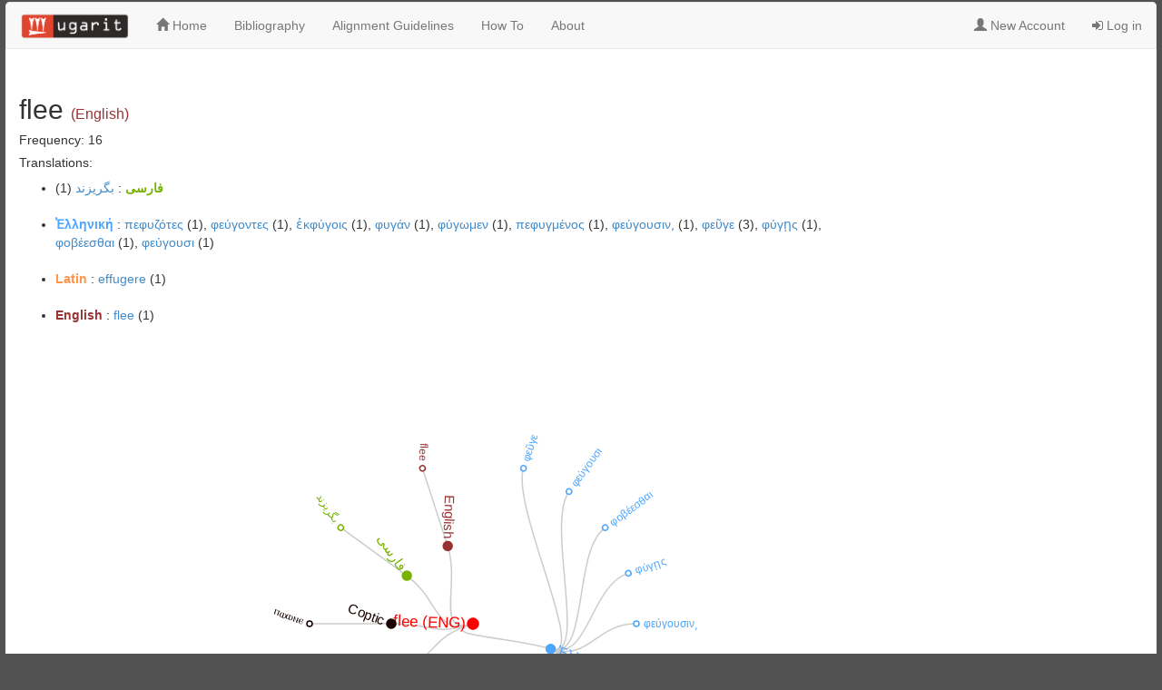

--- FILE ---
content_type: text/html; charset=UTF-8
request_url: https://ugarit.ialigner.com/wordinfo.php?w=flee&lang=ENG
body_size: 2113
content:
<!DOCTYPE html>
<html lang="en">
<head>
        <meta charset="utf-8">
    <meta http-equiv="X-UA-Compatible" content="IE=edge">
    <meta http-equiv="content-type" content="text/html; charset=utf-8">
    <meta name="viewport" content="width=device-width, initial-scale=1">
    <meta name="keywords" content="Alignment, Translation, Dynamic lexicon, translation pairs, alignment editor, translation alignment editor, ancient languages, ancient greek, lexicon, ugarit">
    <meta name="description" content="Ugarit is a Translation alignment editor enables users to align their texts manually at sentence and word levels">
    <meta name="author" content="Tariq Yousef. yousef@sdu.dk">
    <title> UGARIT - Translation Alignment Editor ::: Alexander von Humboldt Lehrstuhl für Digital Humanities - Univerity Of Leipzig</title>
    <link href="css/wordinfo.css" rel="stylesheet">
    <link rel="stylesheet" href="https://maxcdn.bootstrapcdn.com/font-awesome/4.2.0/css/font-awesome.min.css">
    <link rel="stylesheet" href="https://maxcdn.bootstrapcdn.com/bootstrap/3.2.0/css/bootstrap.min.css">
    <script src="https://ajax.googleapis.com/ajax/libs/jquery/1.12.0/jquery.min.js"></script>
    <script src="js/graph.js"></script>
    <script type="text/javascript" src="https://www.gstatic.com/charts/loader.js"></script>
    <link href="css/style.css" rel="stylesheet">
</head>
<body>
    <div class="mainContainer">
        <!-- Wrapper Class for Responsive Footer -->
        <div class="wrapper left" style=" margin:auto">
            <!-- navbar -->
            
<!-- navbar -->
<nav class="navbar navbar-default" style="border-radius: 5px 5px 0px 0px">
  <div class="container-fluid">
    <div>
      <ul class="nav navbar-nav">
          <li><a class="navbar-brand" style="padding-top: 10px" href="index.php"><img src="images/logo.png" width="120"></a></li>
          <li><a href="index.php"><i class="glyphicon glyphicon-home"></i>  Home</a></li>
          <!--<li><a href="tvtest.php"><i class="fa fa-th-list"></i>  Test your Translation Vocabulary<span style="color: red; font-size: 10px">(<b>New</b>)</span></a> </li> -->
                    <li><a href="bib.php">Bibliography</a></li>
          <li><a href="guidelines.php">Alignment Guidelines</a></li>
          <li><a href="howto.php">How To</a></li>
          <li><a href="about.php">About</a></li>


          

       <!--
        <li><a href="#" ><i class="glyphicon glyphicon-tag"></i> Entities</a></li>       
        -->
        <li><a href="#" > </a></li>
        <li><a href="#" > </a></li> 
        <li><a href="#" > </a></li>                 
  
      </ul>
                <ul class="nav navbar-nav navbar-right">
            <li ><a href="signup.php"><i class="glyphicon glyphicon-user" aria-hidden="true"></i> New Account</a></li>
            <li ><a href="login.php"><i class="fa fa-sign-in" aria-hidden="true"></i> Log in</a></li>
            </ul>

            </div>

  </div>
</nav>    
            <!-- END NAVBAR -->
            <!-- Start: INDEX.PHP -->
            <div class="row" style="margin-left: 5px; margin-right: 15px;">
                <div class="col-md-9">
                    <div class="row" style="padding: 10px">
                        <h2 >
                            <span style="">flee</span> 
                            <span style='font-size: 12pt;color: #993333;'>(English)</span>                        </h2>
                        <h5>Frequency: 16</h5>
                        <h5>Translations: </h5><ul><li><b><span style='color: #77b300'>فارسی</span> </b>: <a href='wordinfo.php?w=بگریزند&lang=FAR'>بگریزند</a> (1)</li><br><li><b><span style='color: #4da6ff
'>Ἑλληνική</span> </b>: <a href='wordinfo.php?w=πεφυζότες&lang=GRC'>πεφυζότες</a> (1), <a href='wordinfo.php?w=φεύγοντες&lang=GRC'>φεύγοντες</a> (1), <a href='wordinfo.php?w=ἐκφύγοις&lang=GRC'>ἐκφύγοις</a> (1), <a href='wordinfo.php?w=φυγάν&lang=GRC'>φυγάν</a> (1), <a href='wordinfo.php?w=φύγωμεν&lang=GRC'>φύγωμεν</a> (1), <a href='wordinfo.php?w=πεφυγμένος&lang=GRC'>πεφυγμένος</a> (1), <a href='wordinfo.php?w=φεύγουσιν͵&lang=GRC'>φεύγουσιν͵</a> (1), <a href='wordinfo.php?w=φεῦγε&lang=GRC'>φεῦγε</a> (3), <a href='wordinfo.php?w=φύγῃς&lang=GRC'>φύγῃς</a> (1), <a href='wordinfo.php?w=φοβέεσθαι&lang=GRC'>φοβέεσθαι</a> (1), <a href='wordinfo.php?w=φεύγουσι&lang=GRC'>φεύγουσι</a> (1)</li><br><li><b><span style='color: #ff944d'>Latin</span> </b>: <a href='wordinfo.php?w=effugere&lang=LAT'>effugere</a> (1)</li><br><li><b><span style='color: #993333'>English</span> </b>: <a href='wordinfo.php?w=flee&lang=ENG'>flee</a> (1)</li><br></ul>                        <div id="diagram"></div>

                    </div>
                </div>
                <!-- End: browse users -->
                <!-- Start: browse Languages -->
                <div class="col-md-3">
                    <div class="row" >

                    </div>
                </div>
                <!-- End: browse Languages -->
            </div>

            <!-- END: INDEX.PHP -->
        </div> <!-- End od Wrapper-->
    </div>
    <div id="footer">
    Alexander von Humboldt-Lehrstuhl f&uuml;r Digital Humanities - Creative Commons Attribution-ShareAlike 4.0 International License &#169;	2016 <br> Implemented by Tariq Yousef
</div></body>
<script src="https://maxcdn.bootstrapcdn.com/bootstrap/3.3.6/js/bootstrap.min.js"></script>
<script type="text/javascript" src="https://d3js.org/d3.v3.js"></script>
<script type="text/javascript" src="test/packages.js"></script>

<script>
    drawWordInfo("json.php?w=flee&lang=ENG");
    (function(i,s,o,g,r,a,m){i['GoogleAnalyticsObject']=r;i[r]=i[r]||function(){
            (i[r].q=i[r].q||[]).push(arguments)},i[r].l=1*new Date();a=s.createElement(o),
        m=s.getElementsByTagName(o)[0];a.async=1;a.src=g;m.parentNode.insertBefore(a,m)
    })(window,document,'script','https://www.google-analytics.com/analytics.js','ga');

    ga('create', 'UA-92347513-2', 'auto');
    ga('send', 'pageview');

</script>
</html>
    

--- FILE ---
content_type: text/html; charset=UTF-8
request_url: https://ugarit.ialigner.com/json.php?w=flee&lang=ENG
body_size: 339
content:
{ "name": "flee (ENG)", "children": [
		{ "name": "Ἑλληνική", "t": "lang" , "color":"#4da6ff",  "children": [
			{ "name": "φεῦγε", "t": "tra", "color":"#4da6ff", "size":2 },
			{ "name": "φεύγουσι", "t": "tra", "color":"#4da6ff", "size":1 },
			{ "name": "φοβέεσθαι", "t": "tra", "color":"#4da6ff", "size":1 },
			{ "name": "φύγῃς", "t": "tra", "color":"#4da6ff", "size":1 },
			{ "name": "φεύγουσιν͵", "t": "tra", "color":"#4da6ff", "size":1 },
			{ "name": "πεφυγμένος", "t": "tra", "color":"#4da6ff", "size":1 },
			{ "name": "φύγωμεν", "t": "tra", "color":"#4da6ff", "size":1 },
			{ "name": "φυγάν", "t": "tra", "color":"#4da6ff", "size":1 },
			{ "name": "ἐκφύγοις", "t": "tra", "color":"#4da6ff", "size":1 },
			{ "name": "φεύγοντες", "t": "tra", "color":"#4da6ff", "size":1 },
			{ "name": "πεφυζότες", "t": "tra", "color":"#4da6ff", "size":1 }
		 ]},
		{ "name": "Latin", "t": "lang" , "color":"#ff944d",  "children": [
			{ "name": "effugere", "t": "tra", "color":"#ff944d", "size":1 }
		 ]},
		{ "name": "Coptic", "t": "lang" , "color":"#190301",  "children": [
			{ "name": "ⲡⲱⲱⲛⲉ", "t": "tra", "color":"#190301", "size":1 }
		 ]},
		{ "name": "فارسی", "t": "lang" , "color":"#77b300",  "children": [
			{ "name": "بگریزند", "t": "tra", "color":"#77b300", "size":1 }
		 ]},
		{ "name": "English", "t": "lang" , "color":"#993333",  "children": [
			{ "name": "flee", "t": "tra", "color":"#993333", "size":1 }
		 ]}
	
 ]}